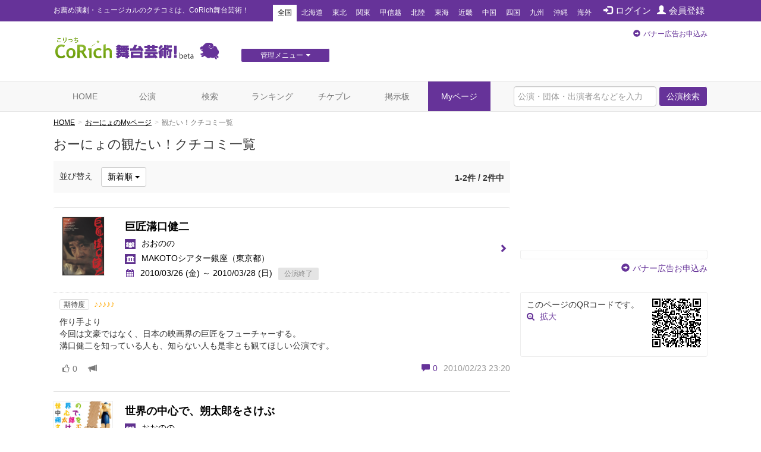

--- FILE ---
content_type: text/html; charset=utf-8
request_url: https://www.google.com/recaptcha/api2/aframe
body_size: 268
content:
<!DOCTYPE HTML><html><head><meta http-equiv="content-type" content="text/html; charset=UTF-8"></head><body><script nonce="3frYuYdFwW69aVQwCxEr3A">/** Anti-fraud and anti-abuse applications only. See google.com/recaptcha */ try{var clients={'sodar':'https://pagead2.googlesyndication.com/pagead/sodar?'};window.addEventListener("message",function(a){try{if(a.source===window.parent){var b=JSON.parse(a.data);var c=clients[b['id']];if(c){var d=document.createElement('img');d.src=c+b['params']+'&rc='+(localStorage.getItem("rc::a")?sessionStorage.getItem("rc::b"):"");window.document.body.appendChild(d);sessionStorage.setItem("rc::e",parseInt(sessionStorage.getItem("rc::e")||0)+1);localStorage.setItem("rc::h",'1769072414502');}}}catch(b){}});window.parent.postMessage("_grecaptcha_ready", "*");}catch(b){}</script></body></html>

--- FILE ---
content_type: text/javascript;charset=UTF-8
request_url: https://s-rtb.send.microad.jp/ad?spot=4a44d0e377100bcc4c58c2c730bce9d2&cb=microadCompass.AdRequestor.callback&url=https%3A%2F%2Fstage.corich.jp%2Fuser%2F31490%2Fhope_watch&vo=true&mimes=%5B100%2C300%2C301%2C302%5D&cbt=bead0b058b3528019be4eec92a&pa=false&ar=false&ver=%5B%22compass.js.v1.20.1%22%5D
body_size: 159
content:
microadCompass.AdRequestor.callback({"spot":"4a44d0e377100bcc4c58c2c730bce9d2","sequence":"2","impression_id":"2613210187377892013"})

--- FILE ---
content_type: text/javascript;charset=UTF-8
request_url: https://s-rtb.send.microad.jp/ad?spot=4a44d0e377100bcc4c58c2c730bce9d2&cb=microadCompass.AdRequestor.callback&url=https%3A%2F%2Fstage.corich.jp%2Fuser%2F31490%2Fhope_watch&vo=true&mimes=%5B100%2C300%2C301%2C302%5D&cbt=ba1ccd66f635a8019be4eec94f&pa=false&ar=false&ver=%5B%22compass.js.v1.20.1%22%5D
body_size: 161
content:
microadCompass.AdRequestor.callback({"spot":"4a44d0e377100bcc4c58c2c730bce9d2","sequence":"2","impression_id":"2613110187377892013"})

--- FILE ---
content_type: text/javascript;charset=UTF-8
request_url: https://s-rtb.send.microad.jp/ad?spot=62af176cb0a817ddec86c2b4e014c59b&cb=microadCompass.AdRequestor.callback&url=https%3A%2F%2Fstage.corich.jp%2Fuser%2F31490%2Fhope_watch&vo=true&mimes=%5B100%2C300%2C301%2C302%5D&cbt=a75e4617fac990019be4eec93d&pa=false&ar=false&ver=%5B%22compass.js.v1.20.1%22%5D
body_size: 159
content:
microadCompass.AdRequestor.callback({"spot":"62af176cb0a817ddec86c2b4e014c59b","sequence":"2","impression_id":"2613410187377892013"})

--- FILE ---
content_type: text/javascript;charset=UTF-8
request_url: https://s-rtb.send.microad.jp/ad?spot=8c3f211eec6c843616fb13eb86c373b2&cb=microadCompass.AdRequestor.callback&url=https%3A%2F%2Fstage.corich.jp%2Fuser%2F31490%2Fhope_watch&vo=true&mimes=%5B100%2C300%2C301%2C302%5D&cbt=b81d31b8139a28019be4eec925&pa=false&ar=false&ver=%5B%22compass.js.v1.20.1%22%5D
body_size: 160
content:
microadCompass.AdRequestor.callback({"spot":"8c3f211eec6c843616fb13eb86c373b2","sequence":"2","impression_id":"2613610187377892013"})

--- FILE ---
content_type: text/javascript;charset=UTF-8
request_url: https://s-rtb.send.microad.jp/ad?spot=8c3f211eec6c843616fb13eb86c373b2&cb=microadCompass.AdRequestor.callback&url=https%3A%2F%2Fstage.corich.jp%2Fuser%2F31490%2Fhope_watch&vo=true&mimes=%5B100%2C300%2C301%2C302%5D&cbt=779c48cff9027c019be4eec927&pa=false&ar=false&ver=%5B%22compass.js.v1.20.1%22%5D
body_size: 159
content:
microadCompass.AdRequestor.callback({"spot":"8c3f211eec6c843616fb13eb86c373b2","sequence":"2","impression_id":"2613510187377892013"})

--- FILE ---
content_type: text/javascript;charset=UTF-8
request_url: https://s-rtb.send.microad.jp/ad?spot=62af176cb0a817ddec86c2b4e014c59b&cb=microadCompass.AdRequestor.callback&url=https%3A%2F%2Fstage.corich.jp%2Fuser%2F31490%2Fhope_watch&vo=true&mimes=%5B100%2C300%2C301%2C302%5D&cbt=c3c9a2781049a8019be4eec928&pa=false&ar=false&ver=%5B%22compass.js.v1.20.1%22%5D
body_size: 160
content:
microadCompass.AdRequestor.callback({"spot":"62af176cb0a817ddec86c2b4e014c59b","sequence":"2","impression_id":"2613010187377892013"})